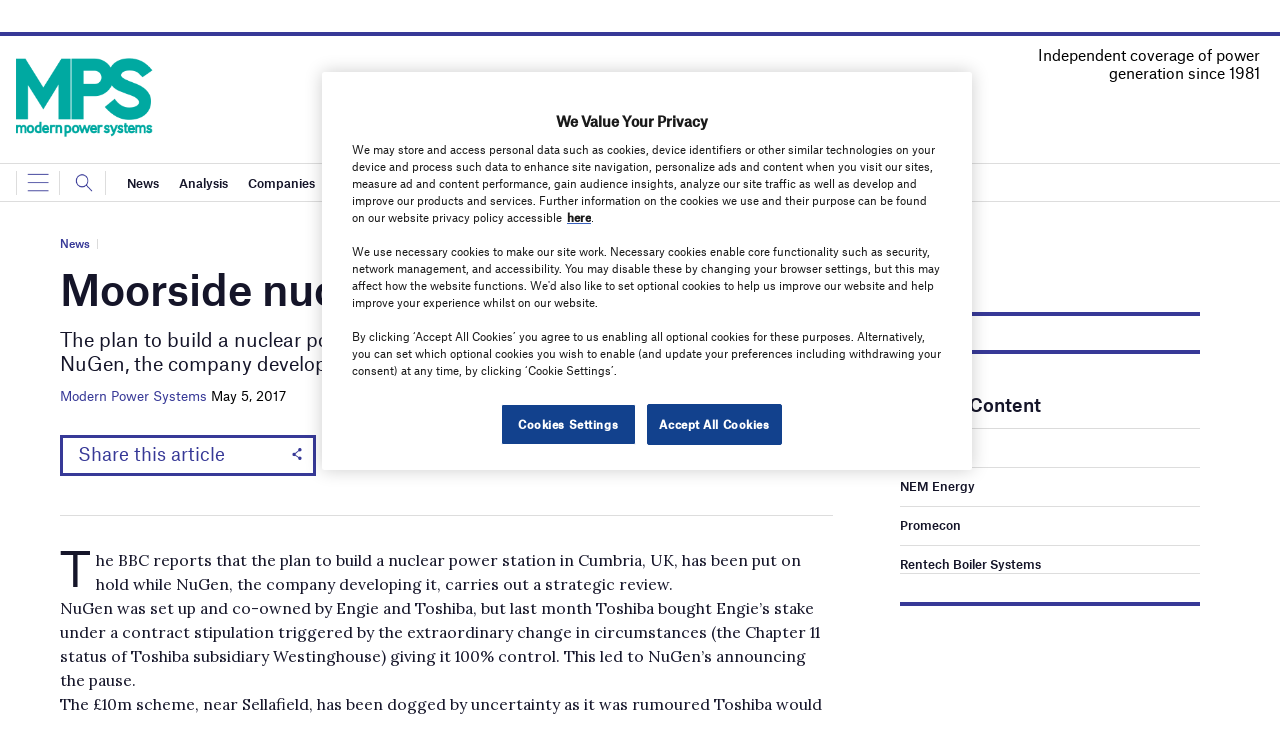

--- FILE ---
content_type: text/html; charset=utf-8
request_url: https://www.google.com/recaptcha/api2/anchor?ar=1&k=6LcjyIcUAAAAAHxgr_9sxzhGCxAjuNmo9c0RzZos&co=aHR0cHM6Ly93d3cubW9kZXJucG93ZXJzeXN0ZW1zLmNvbTo0NDM.&hl=en&v=PoyoqOPhxBO7pBk68S4YbpHZ&size=normal&anchor-ms=20000&execute-ms=30000&cb=ewr36poyc5n8
body_size: 49651
content:
<!DOCTYPE HTML><html dir="ltr" lang="en"><head><meta http-equiv="Content-Type" content="text/html; charset=UTF-8">
<meta http-equiv="X-UA-Compatible" content="IE=edge">
<title>reCAPTCHA</title>
<style type="text/css">
/* cyrillic-ext */
@font-face {
  font-family: 'Roboto';
  font-style: normal;
  font-weight: 400;
  font-stretch: 100%;
  src: url(//fonts.gstatic.com/s/roboto/v48/KFO7CnqEu92Fr1ME7kSn66aGLdTylUAMa3GUBHMdazTgWw.woff2) format('woff2');
  unicode-range: U+0460-052F, U+1C80-1C8A, U+20B4, U+2DE0-2DFF, U+A640-A69F, U+FE2E-FE2F;
}
/* cyrillic */
@font-face {
  font-family: 'Roboto';
  font-style: normal;
  font-weight: 400;
  font-stretch: 100%;
  src: url(//fonts.gstatic.com/s/roboto/v48/KFO7CnqEu92Fr1ME7kSn66aGLdTylUAMa3iUBHMdazTgWw.woff2) format('woff2');
  unicode-range: U+0301, U+0400-045F, U+0490-0491, U+04B0-04B1, U+2116;
}
/* greek-ext */
@font-face {
  font-family: 'Roboto';
  font-style: normal;
  font-weight: 400;
  font-stretch: 100%;
  src: url(//fonts.gstatic.com/s/roboto/v48/KFO7CnqEu92Fr1ME7kSn66aGLdTylUAMa3CUBHMdazTgWw.woff2) format('woff2');
  unicode-range: U+1F00-1FFF;
}
/* greek */
@font-face {
  font-family: 'Roboto';
  font-style: normal;
  font-weight: 400;
  font-stretch: 100%;
  src: url(//fonts.gstatic.com/s/roboto/v48/KFO7CnqEu92Fr1ME7kSn66aGLdTylUAMa3-UBHMdazTgWw.woff2) format('woff2');
  unicode-range: U+0370-0377, U+037A-037F, U+0384-038A, U+038C, U+038E-03A1, U+03A3-03FF;
}
/* math */
@font-face {
  font-family: 'Roboto';
  font-style: normal;
  font-weight: 400;
  font-stretch: 100%;
  src: url(//fonts.gstatic.com/s/roboto/v48/KFO7CnqEu92Fr1ME7kSn66aGLdTylUAMawCUBHMdazTgWw.woff2) format('woff2');
  unicode-range: U+0302-0303, U+0305, U+0307-0308, U+0310, U+0312, U+0315, U+031A, U+0326-0327, U+032C, U+032F-0330, U+0332-0333, U+0338, U+033A, U+0346, U+034D, U+0391-03A1, U+03A3-03A9, U+03B1-03C9, U+03D1, U+03D5-03D6, U+03F0-03F1, U+03F4-03F5, U+2016-2017, U+2034-2038, U+203C, U+2040, U+2043, U+2047, U+2050, U+2057, U+205F, U+2070-2071, U+2074-208E, U+2090-209C, U+20D0-20DC, U+20E1, U+20E5-20EF, U+2100-2112, U+2114-2115, U+2117-2121, U+2123-214F, U+2190, U+2192, U+2194-21AE, U+21B0-21E5, U+21F1-21F2, U+21F4-2211, U+2213-2214, U+2216-22FF, U+2308-230B, U+2310, U+2319, U+231C-2321, U+2336-237A, U+237C, U+2395, U+239B-23B7, U+23D0, U+23DC-23E1, U+2474-2475, U+25AF, U+25B3, U+25B7, U+25BD, U+25C1, U+25CA, U+25CC, U+25FB, U+266D-266F, U+27C0-27FF, U+2900-2AFF, U+2B0E-2B11, U+2B30-2B4C, U+2BFE, U+3030, U+FF5B, U+FF5D, U+1D400-1D7FF, U+1EE00-1EEFF;
}
/* symbols */
@font-face {
  font-family: 'Roboto';
  font-style: normal;
  font-weight: 400;
  font-stretch: 100%;
  src: url(//fonts.gstatic.com/s/roboto/v48/KFO7CnqEu92Fr1ME7kSn66aGLdTylUAMaxKUBHMdazTgWw.woff2) format('woff2');
  unicode-range: U+0001-000C, U+000E-001F, U+007F-009F, U+20DD-20E0, U+20E2-20E4, U+2150-218F, U+2190, U+2192, U+2194-2199, U+21AF, U+21E6-21F0, U+21F3, U+2218-2219, U+2299, U+22C4-22C6, U+2300-243F, U+2440-244A, U+2460-24FF, U+25A0-27BF, U+2800-28FF, U+2921-2922, U+2981, U+29BF, U+29EB, U+2B00-2BFF, U+4DC0-4DFF, U+FFF9-FFFB, U+10140-1018E, U+10190-1019C, U+101A0, U+101D0-101FD, U+102E0-102FB, U+10E60-10E7E, U+1D2C0-1D2D3, U+1D2E0-1D37F, U+1F000-1F0FF, U+1F100-1F1AD, U+1F1E6-1F1FF, U+1F30D-1F30F, U+1F315, U+1F31C, U+1F31E, U+1F320-1F32C, U+1F336, U+1F378, U+1F37D, U+1F382, U+1F393-1F39F, U+1F3A7-1F3A8, U+1F3AC-1F3AF, U+1F3C2, U+1F3C4-1F3C6, U+1F3CA-1F3CE, U+1F3D4-1F3E0, U+1F3ED, U+1F3F1-1F3F3, U+1F3F5-1F3F7, U+1F408, U+1F415, U+1F41F, U+1F426, U+1F43F, U+1F441-1F442, U+1F444, U+1F446-1F449, U+1F44C-1F44E, U+1F453, U+1F46A, U+1F47D, U+1F4A3, U+1F4B0, U+1F4B3, U+1F4B9, U+1F4BB, U+1F4BF, U+1F4C8-1F4CB, U+1F4D6, U+1F4DA, U+1F4DF, U+1F4E3-1F4E6, U+1F4EA-1F4ED, U+1F4F7, U+1F4F9-1F4FB, U+1F4FD-1F4FE, U+1F503, U+1F507-1F50B, U+1F50D, U+1F512-1F513, U+1F53E-1F54A, U+1F54F-1F5FA, U+1F610, U+1F650-1F67F, U+1F687, U+1F68D, U+1F691, U+1F694, U+1F698, U+1F6AD, U+1F6B2, U+1F6B9-1F6BA, U+1F6BC, U+1F6C6-1F6CF, U+1F6D3-1F6D7, U+1F6E0-1F6EA, U+1F6F0-1F6F3, U+1F6F7-1F6FC, U+1F700-1F7FF, U+1F800-1F80B, U+1F810-1F847, U+1F850-1F859, U+1F860-1F887, U+1F890-1F8AD, U+1F8B0-1F8BB, U+1F8C0-1F8C1, U+1F900-1F90B, U+1F93B, U+1F946, U+1F984, U+1F996, U+1F9E9, U+1FA00-1FA6F, U+1FA70-1FA7C, U+1FA80-1FA89, U+1FA8F-1FAC6, U+1FACE-1FADC, U+1FADF-1FAE9, U+1FAF0-1FAF8, U+1FB00-1FBFF;
}
/* vietnamese */
@font-face {
  font-family: 'Roboto';
  font-style: normal;
  font-weight: 400;
  font-stretch: 100%;
  src: url(//fonts.gstatic.com/s/roboto/v48/KFO7CnqEu92Fr1ME7kSn66aGLdTylUAMa3OUBHMdazTgWw.woff2) format('woff2');
  unicode-range: U+0102-0103, U+0110-0111, U+0128-0129, U+0168-0169, U+01A0-01A1, U+01AF-01B0, U+0300-0301, U+0303-0304, U+0308-0309, U+0323, U+0329, U+1EA0-1EF9, U+20AB;
}
/* latin-ext */
@font-face {
  font-family: 'Roboto';
  font-style: normal;
  font-weight: 400;
  font-stretch: 100%;
  src: url(//fonts.gstatic.com/s/roboto/v48/KFO7CnqEu92Fr1ME7kSn66aGLdTylUAMa3KUBHMdazTgWw.woff2) format('woff2');
  unicode-range: U+0100-02BA, U+02BD-02C5, U+02C7-02CC, U+02CE-02D7, U+02DD-02FF, U+0304, U+0308, U+0329, U+1D00-1DBF, U+1E00-1E9F, U+1EF2-1EFF, U+2020, U+20A0-20AB, U+20AD-20C0, U+2113, U+2C60-2C7F, U+A720-A7FF;
}
/* latin */
@font-face {
  font-family: 'Roboto';
  font-style: normal;
  font-weight: 400;
  font-stretch: 100%;
  src: url(//fonts.gstatic.com/s/roboto/v48/KFO7CnqEu92Fr1ME7kSn66aGLdTylUAMa3yUBHMdazQ.woff2) format('woff2');
  unicode-range: U+0000-00FF, U+0131, U+0152-0153, U+02BB-02BC, U+02C6, U+02DA, U+02DC, U+0304, U+0308, U+0329, U+2000-206F, U+20AC, U+2122, U+2191, U+2193, U+2212, U+2215, U+FEFF, U+FFFD;
}
/* cyrillic-ext */
@font-face {
  font-family: 'Roboto';
  font-style: normal;
  font-weight: 500;
  font-stretch: 100%;
  src: url(//fonts.gstatic.com/s/roboto/v48/KFO7CnqEu92Fr1ME7kSn66aGLdTylUAMa3GUBHMdazTgWw.woff2) format('woff2');
  unicode-range: U+0460-052F, U+1C80-1C8A, U+20B4, U+2DE0-2DFF, U+A640-A69F, U+FE2E-FE2F;
}
/* cyrillic */
@font-face {
  font-family: 'Roboto';
  font-style: normal;
  font-weight: 500;
  font-stretch: 100%;
  src: url(//fonts.gstatic.com/s/roboto/v48/KFO7CnqEu92Fr1ME7kSn66aGLdTylUAMa3iUBHMdazTgWw.woff2) format('woff2');
  unicode-range: U+0301, U+0400-045F, U+0490-0491, U+04B0-04B1, U+2116;
}
/* greek-ext */
@font-face {
  font-family: 'Roboto';
  font-style: normal;
  font-weight: 500;
  font-stretch: 100%;
  src: url(//fonts.gstatic.com/s/roboto/v48/KFO7CnqEu92Fr1ME7kSn66aGLdTylUAMa3CUBHMdazTgWw.woff2) format('woff2');
  unicode-range: U+1F00-1FFF;
}
/* greek */
@font-face {
  font-family: 'Roboto';
  font-style: normal;
  font-weight: 500;
  font-stretch: 100%;
  src: url(//fonts.gstatic.com/s/roboto/v48/KFO7CnqEu92Fr1ME7kSn66aGLdTylUAMa3-UBHMdazTgWw.woff2) format('woff2');
  unicode-range: U+0370-0377, U+037A-037F, U+0384-038A, U+038C, U+038E-03A1, U+03A3-03FF;
}
/* math */
@font-face {
  font-family: 'Roboto';
  font-style: normal;
  font-weight: 500;
  font-stretch: 100%;
  src: url(//fonts.gstatic.com/s/roboto/v48/KFO7CnqEu92Fr1ME7kSn66aGLdTylUAMawCUBHMdazTgWw.woff2) format('woff2');
  unicode-range: U+0302-0303, U+0305, U+0307-0308, U+0310, U+0312, U+0315, U+031A, U+0326-0327, U+032C, U+032F-0330, U+0332-0333, U+0338, U+033A, U+0346, U+034D, U+0391-03A1, U+03A3-03A9, U+03B1-03C9, U+03D1, U+03D5-03D6, U+03F0-03F1, U+03F4-03F5, U+2016-2017, U+2034-2038, U+203C, U+2040, U+2043, U+2047, U+2050, U+2057, U+205F, U+2070-2071, U+2074-208E, U+2090-209C, U+20D0-20DC, U+20E1, U+20E5-20EF, U+2100-2112, U+2114-2115, U+2117-2121, U+2123-214F, U+2190, U+2192, U+2194-21AE, U+21B0-21E5, U+21F1-21F2, U+21F4-2211, U+2213-2214, U+2216-22FF, U+2308-230B, U+2310, U+2319, U+231C-2321, U+2336-237A, U+237C, U+2395, U+239B-23B7, U+23D0, U+23DC-23E1, U+2474-2475, U+25AF, U+25B3, U+25B7, U+25BD, U+25C1, U+25CA, U+25CC, U+25FB, U+266D-266F, U+27C0-27FF, U+2900-2AFF, U+2B0E-2B11, U+2B30-2B4C, U+2BFE, U+3030, U+FF5B, U+FF5D, U+1D400-1D7FF, U+1EE00-1EEFF;
}
/* symbols */
@font-face {
  font-family: 'Roboto';
  font-style: normal;
  font-weight: 500;
  font-stretch: 100%;
  src: url(//fonts.gstatic.com/s/roboto/v48/KFO7CnqEu92Fr1ME7kSn66aGLdTylUAMaxKUBHMdazTgWw.woff2) format('woff2');
  unicode-range: U+0001-000C, U+000E-001F, U+007F-009F, U+20DD-20E0, U+20E2-20E4, U+2150-218F, U+2190, U+2192, U+2194-2199, U+21AF, U+21E6-21F0, U+21F3, U+2218-2219, U+2299, U+22C4-22C6, U+2300-243F, U+2440-244A, U+2460-24FF, U+25A0-27BF, U+2800-28FF, U+2921-2922, U+2981, U+29BF, U+29EB, U+2B00-2BFF, U+4DC0-4DFF, U+FFF9-FFFB, U+10140-1018E, U+10190-1019C, U+101A0, U+101D0-101FD, U+102E0-102FB, U+10E60-10E7E, U+1D2C0-1D2D3, U+1D2E0-1D37F, U+1F000-1F0FF, U+1F100-1F1AD, U+1F1E6-1F1FF, U+1F30D-1F30F, U+1F315, U+1F31C, U+1F31E, U+1F320-1F32C, U+1F336, U+1F378, U+1F37D, U+1F382, U+1F393-1F39F, U+1F3A7-1F3A8, U+1F3AC-1F3AF, U+1F3C2, U+1F3C4-1F3C6, U+1F3CA-1F3CE, U+1F3D4-1F3E0, U+1F3ED, U+1F3F1-1F3F3, U+1F3F5-1F3F7, U+1F408, U+1F415, U+1F41F, U+1F426, U+1F43F, U+1F441-1F442, U+1F444, U+1F446-1F449, U+1F44C-1F44E, U+1F453, U+1F46A, U+1F47D, U+1F4A3, U+1F4B0, U+1F4B3, U+1F4B9, U+1F4BB, U+1F4BF, U+1F4C8-1F4CB, U+1F4D6, U+1F4DA, U+1F4DF, U+1F4E3-1F4E6, U+1F4EA-1F4ED, U+1F4F7, U+1F4F9-1F4FB, U+1F4FD-1F4FE, U+1F503, U+1F507-1F50B, U+1F50D, U+1F512-1F513, U+1F53E-1F54A, U+1F54F-1F5FA, U+1F610, U+1F650-1F67F, U+1F687, U+1F68D, U+1F691, U+1F694, U+1F698, U+1F6AD, U+1F6B2, U+1F6B9-1F6BA, U+1F6BC, U+1F6C6-1F6CF, U+1F6D3-1F6D7, U+1F6E0-1F6EA, U+1F6F0-1F6F3, U+1F6F7-1F6FC, U+1F700-1F7FF, U+1F800-1F80B, U+1F810-1F847, U+1F850-1F859, U+1F860-1F887, U+1F890-1F8AD, U+1F8B0-1F8BB, U+1F8C0-1F8C1, U+1F900-1F90B, U+1F93B, U+1F946, U+1F984, U+1F996, U+1F9E9, U+1FA00-1FA6F, U+1FA70-1FA7C, U+1FA80-1FA89, U+1FA8F-1FAC6, U+1FACE-1FADC, U+1FADF-1FAE9, U+1FAF0-1FAF8, U+1FB00-1FBFF;
}
/* vietnamese */
@font-face {
  font-family: 'Roboto';
  font-style: normal;
  font-weight: 500;
  font-stretch: 100%;
  src: url(//fonts.gstatic.com/s/roboto/v48/KFO7CnqEu92Fr1ME7kSn66aGLdTylUAMa3OUBHMdazTgWw.woff2) format('woff2');
  unicode-range: U+0102-0103, U+0110-0111, U+0128-0129, U+0168-0169, U+01A0-01A1, U+01AF-01B0, U+0300-0301, U+0303-0304, U+0308-0309, U+0323, U+0329, U+1EA0-1EF9, U+20AB;
}
/* latin-ext */
@font-face {
  font-family: 'Roboto';
  font-style: normal;
  font-weight: 500;
  font-stretch: 100%;
  src: url(//fonts.gstatic.com/s/roboto/v48/KFO7CnqEu92Fr1ME7kSn66aGLdTylUAMa3KUBHMdazTgWw.woff2) format('woff2');
  unicode-range: U+0100-02BA, U+02BD-02C5, U+02C7-02CC, U+02CE-02D7, U+02DD-02FF, U+0304, U+0308, U+0329, U+1D00-1DBF, U+1E00-1E9F, U+1EF2-1EFF, U+2020, U+20A0-20AB, U+20AD-20C0, U+2113, U+2C60-2C7F, U+A720-A7FF;
}
/* latin */
@font-face {
  font-family: 'Roboto';
  font-style: normal;
  font-weight: 500;
  font-stretch: 100%;
  src: url(//fonts.gstatic.com/s/roboto/v48/KFO7CnqEu92Fr1ME7kSn66aGLdTylUAMa3yUBHMdazQ.woff2) format('woff2');
  unicode-range: U+0000-00FF, U+0131, U+0152-0153, U+02BB-02BC, U+02C6, U+02DA, U+02DC, U+0304, U+0308, U+0329, U+2000-206F, U+20AC, U+2122, U+2191, U+2193, U+2212, U+2215, U+FEFF, U+FFFD;
}
/* cyrillic-ext */
@font-face {
  font-family: 'Roboto';
  font-style: normal;
  font-weight: 900;
  font-stretch: 100%;
  src: url(//fonts.gstatic.com/s/roboto/v48/KFO7CnqEu92Fr1ME7kSn66aGLdTylUAMa3GUBHMdazTgWw.woff2) format('woff2');
  unicode-range: U+0460-052F, U+1C80-1C8A, U+20B4, U+2DE0-2DFF, U+A640-A69F, U+FE2E-FE2F;
}
/* cyrillic */
@font-face {
  font-family: 'Roboto';
  font-style: normal;
  font-weight: 900;
  font-stretch: 100%;
  src: url(//fonts.gstatic.com/s/roboto/v48/KFO7CnqEu92Fr1ME7kSn66aGLdTylUAMa3iUBHMdazTgWw.woff2) format('woff2');
  unicode-range: U+0301, U+0400-045F, U+0490-0491, U+04B0-04B1, U+2116;
}
/* greek-ext */
@font-face {
  font-family: 'Roboto';
  font-style: normal;
  font-weight: 900;
  font-stretch: 100%;
  src: url(//fonts.gstatic.com/s/roboto/v48/KFO7CnqEu92Fr1ME7kSn66aGLdTylUAMa3CUBHMdazTgWw.woff2) format('woff2');
  unicode-range: U+1F00-1FFF;
}
/* greek */
@font-face {
  font-family: 'Roboto';
  font-style: normal;
  font-weight: 900;
  font-stretch: 100%;
  src: url(//fonts.gstatic.com/s/roboto/v48/KFO7CnqEu92Fr1ME7kSn66aGLdTylUAMa3-UBHMdazTgWw.woff2) format('woff2');
  unicode-range: U+0370-0377, U+037A-037F, U+0384-038A, U+038C, U+038E-03A1, U+03A3-03FF;
}
/* math */
@font-face {
  font-family: 'Roboto';
  font-style: normal;
  font-weight: 900;
  font-stretch: 100%;
  src: url(//fonts.gstatic.com/s/roboto/v48/KFO7CnqEu92Fr1ME7kSn66aGLdTylUAMawCUBHMdazTgWw.woff2) format('woff2');
  unicode-range: U+0302-0303, U+0305, U+0307-0308, U+0310, U+0312, U+0315, U+031A, U+0326-0327, U+032C, U+032F-0330, U+0332-0333, U+0338, U+033A, U+0346, U+034D, U+0391-03A1, U+03A3-03A9, U+03B1-03C9, U+03D1, U+03D5-03D6, U+03F0-03F1, U+03F4-03F5, U+2016-2017, U+2034-2038, U+203C, U+2040, U+2043, U+2047, U+2050, U+2057, U+205F, U+2070-2071, U+2074-208E, U+2090-209C, U+20D0-20DC, U+20E1, U+20E5-20EF, U+2100-2112, U+2114-2115, U+2117-2121, U+2123-214F, U+2190, U+2192, U+2194-21AE, U+21B0-21E5, U+21F1-21F2, U+21F4-2211, U+2213-2214, U+2216-22FF, U+2308-230B, U+2310, U+2319, U+231C-2321, U+2336-237A, U+237C, U+2395, U+239B-23B7, U+23D0, U+23DC-23E1, U+2474-2475, U+25AF, U+25B3, U+25B7, U+25BD, U+25C1, U+25CA, U+25CC, U+25FB, U+266D-266F, U+27C0-27FF, U+2900-2AFF, U+2B0E-2B11, U+2B30-2B4C, U+2BFE, U+3030, U+FF5B, U+FF5D, U+1D400-1D7FF, U+1EE00-1EEFF;
}
/* symbols */
@font-face {
  font-family: 'Roboto';
  font-style: normal;
  font-weight: 900;
  font-stretch: 100%;
  src: url(//fonts.gstatic.com/s/roboto/v48/KFO7CnqEu92Fr1ME7kSn66aGLdTylUAMaxKUBHMdazTgWw.woff2) format('woff2');
  unicode-range: U+0001-000C, U+000E-001F, U+007F-009F, U+20DD-20E0, U+20E2-20E4, U+2150-218F, U+2190, U+2192, U+2194-2199, U+21AF, U+21E6-21F0, U+21F3, U+2218-2219, U+2299, U+22C4-22C6, U+2300-243F, U+2440-244A, U+2460-24FF, U+25A0-27BF, U+2800-28FF, U+2921-2922, U+2981, U+29BF, U+29EB, U+2B00-2BFF, U+4DC0-4DFF, U+FFF9-FFFB, U+10140-1018E, U+10190-1019C, U+101A0, U+101D0-101FD, U+102E0-102FB, U+10E60-10E7E, U+1D2C0-1D2D3, U+1D2E0-1D37F, U+1F000-1F0FF, U+1F100-1F1AD, U+1F1E6-1F1FF, U+1F30D-1F30F, U+1F315, U+1F31C, U+1F31E, U+1F320-1F32C, U+1F336, U+1F378, U+1F37D, U+1F382, U+1F393-1F39F, U+1F3A7-1F3A8, U+1F3AC-1F3AF, U+1F3C2, U+1F3C4-1F3C6, U+1F3CA-1F3CE, U+1F3D4-1F3E0, U+1F3ED, U+1F3F1-1F3F3, U+1F3F5-1F3F7, U+1F408, U+1F415, U+1F41F, U+1F426, U+1F43F, U+1F441-1F442, U+1F444, U+1F446-1F449, U+1F44C-1F44E, U+1F453, U+1F46A, U+1F47D, U+1F4A3, U+1F4B0, U+1F4B3, U+1F4B9, U+1F4BB, U+1F4BF, U+1F4C8-1F4CB, U+1F4D6, U+1F4DA, U+1F4DF, U+1F4E3-1F4E6, U+1F4EA-1F4ED, U+1F4F7, U+1F4F9-1F4FB, U+1F4FD-1F4FE, U+1F503, U+1F507-1F50B, U+1F50D, U+1F512-1F513, U+1F53E-1F54A, U+1F54F-1F5FA, U+1F610, U+1F650-1F67F, U+1F687, U+1F68D, U+1F691, U+1F694, U+1F698, U+1F6AD, U+1F6B2, U+1F6B9-1F6BA, U+1F6BC, U+1F6C6-1F6CF, U+1F6D3-1F6D7, U+1F6E0-1F6EA, U+1F6F0-1F6F3, U+1F6F7-1F6FC, U+1F700-1F7FF, U+1F800-1F80B, U+1F810-1F847, U+1F850-1F859, U+1F860-1F887, U+1F890-1F8AD, U+1F8B0-1F8BB, U+1F8C0-1F8C1, U+1F900-1F90B, U+1F93B, U+1F946, U+1F984, U+1F996, U+1F9E9, U+1FA00-1FA6F, U+1FA70-1FA7C, U+1FA80-1FA89, U+1FA8F-1FAC6, U+1FACE-1FADC, U+1FADF-1FAE9, U+1FAF0-1FAF8, U+1FB00-1FBFF;
}
/* vietnamese */
@font-face {
  font-family: 'Roboto';
  font-style: normal;
  font-weight: 900;
  font-stretch: 100%;
  src: url(//fonts.gstatic.com/s/roboto/v48/KFO7CnqEu92Fr1ME7kSn66aGLdTylUAMa3OUBHMdazTgWw.woff2) format('woff2');
  unicode-range: U+0102-0103, U+0110-0111, U+0128-0129, U+0168-0169, U+01A0-01A1, U+01AF-01B0, U+0300-0301, U+0303-0304, U+0308-0309, U+0323, U+0329, U+1EA0-1EF9, U+20AB;
}
/* latin-ext */
@font-face {
  font-family: 'Roboto';
  font-style: normal;
  font-weight: 900;
  font-stretch: 100%;
  src: url(//fonts.gstatic.com/s/roboto/v48/KFO7CnqEu92Fr1ME7kSn66aGLdTylUAMa3KUBHMdazTgWw.woff2) format('woff2');
  unicode-range: U+0100-02BA, U+02BD-02C5, U+02C7-02CC, U+02CE-02D7, U+02DD-02FF, U+0304, U+0308, U+0329, U+1D00-1DBF, U+1E00-1E9F, U+1EF2-1EFF, U+2020, U+20A0-20AB, U+20AD-20C0, U+2113, U+2C60-2C7F, U+A720-A7FF;
}
/* latin */
@font-face {
  font-family: 'Roboto';
  font-style: normal;
  font-weight: 900;
  font-stretch: 100%;
  src: url(//fonts.gstatic.com/s/roboto/v48/KFO7CnqEu92Fr1ME7kSn66aGLdTylUAMa3yUBHMdazQ.woff2) format('woff2');
  unicode-range: U+0000-00FF, U+0131, U+0152-0153, U+02BB-02BC, U+02C6, U+02DA, U+02DC, U+0304, U+0308, U+0329, U+2000-206F, U+20AC, U+2122, U+2191, U+2193, U+2212, U+2215, U+FEFF, U+FFFD;
}

</style>
<link rel="stylesheet" type="text/css" href="https://www.gstatic.com/recaptcha/releases/PoyoqOPhxBO7pBk68S4YbpHZ/styles__ltr.css">
<script nonce="sWFAAjKoLOs08NSwa8NgUQ" type="text/javascript">window['__recaptcha_api'] = 'https://www.google.com/recaptcha/api2/';</script>
<script type="text/javascript" src="https://www.gstatic.com/recaptcha/releases/PoyoqOPhxBO7pBk68S4YbpHZ/recaptcha__en.js" nonce="sWFAAjKoLOs08NSwa8NgUQ">
      
    </script></head>
<body><div id="rc-anchor-alert" class="rc-anchor-alert"></div>
<input type="hidden" id="recaptcha-token" value="[base64]">
<script type="text/javascript" nonce="sWFAAjKoLOs08NSwa8NgUQ">
      recaptcha.anchor.Main.init("[\x22ainput\x22,[\x22bgdata\x22,\x22\x22,\[base64]/[base64]/MjU1Ong/[base64]/[base64]/[base64]/[base64]/[base64]/[base64]/[base64]/[base64]/[base64]/[base64]/[base64]/[base64]/[base64]/[base64]/[base64]\\u003d\x22,\[base64]\\u003d\x22,\x22A8KZw77CvcKsNnAXS1NzOsOHU23Dk8OTKn7Ck04pRMKIwozDtsOFw65De8K4A8KUwpsOw7wBTzTCqsOlw6rCnMK8eQodw7oWw7TChcKUU8K0JcOlZcK/[base64]/wp/CuBTDpD7CqMOCeUN0wrQNwpZLZ8KsegHCiMOOw77CoRHCp0pxw4nDjknDuA7CgRV/wrHDr8Oowpo8w6kFXMKiKGrChMK6AMOhwrXDkwkQwonDisKBAQ4MRMOhAEwNQMOkT3XDl8Ksw7HDrGtwJQoOw7zCusOZw4RMwpnDnlrCnih/w7zChjNQwrgsdiUlY1XCk8K/w7HClcKuw7IAJjHCpx5qwolhKsKLc8K1wq7CkBQFeQDCi27DiF0Jw6k5w4nDqCtISHtREMKKw4pMw71owrIYw4vDhyDCrTbChsKKwq/DvBI/ZsKwwqvDjxkZRsO7w47DlMKtw6vDol7Cq1NUacOPFcKnHMKxw4fDn8KiJRl4woLCpsO/[base64]/[base64]/CgyPDhhR6DMK0HsKdw53DgMKWw6jDjMKIYsKhw4HCnFnDoTfDujRFwqB4wpRVwqJAFcK8w6fDqMOjKsKawpzCoA/[base64]/[base64]/wqzCgxXCkcOsI8OuVS/CkcK5IcK/w7I7AwhFFUx1WMKQRn3Ct8OCbMO2w6XCqMO5McOYw7ROw4zCgsKbw6UJw5cnH8KuLSBVw55eTsOLw4BPwro9wp3DrcKkwr/[base64]/Cj0Z0CsKYJsKtWsOPHMO2QMOzw6cXL11mGxfCgcOISh/DksK+woTDmz3CjcOAw6FWeS/Dh0bCgHtDwqQffMKnY8O6wpN1eXQzdMKUwqdCKsKYZT3DqgPDnDcNIwgkRcKUwqlaecKbwoZlwp5Dw4DCgl9dwoFXdT3DgcODYcO4OizDhw5VDEDDnX3CpsOJdcOvHRMmciTDlcOLwoPDiyHCsQUdwo/ClRrCuMK4w4PDnsOeG8O8w4fDt8KqVwcCP8K2woPDpk1uw5DDk0LDqcOhcF/[base64]/DsChSwpLCosOBCsOjXsOdQR/[base64]/CpMOpw75hw6zDkgTDrCQGCQFke0/[base64]/[base64]/DoyIyAWjDpjwgZCRHdcKNbzTDl8O5wojDvsKBwo5awoc6wqvDthLDm0FdN8KsHixvRCvCr8KgEhnCu8KKwoPCpj4EKV/CqcOqwrtmIMOYwrs9wrZ2esK2TgkoOMOwwq5wSn9+wpFvRsOFwpAAwo1QJsO0ZTTDlsOYw6Uew6jCqcOLCMK0wrlJSMKVaFnDoFvCmkbCn3hgw40FbChRIkLCggI3LMO+wp9Ew5HDpsO3wp3ConwZBsO+QMOheXhRCsOow5sHwq/CqREOwrEywpYbwqLCgll1IREyM8KywoTDkxrCkcKdwrbCoCHCr2HDph4Ewq3DrxJEw7nDrDQBYcOfMmIECsK9f8KkJD7CrMKfGMOCw4nDj8KcHE1WwoRgMCROw5JLwrrCpMOPw5PDhw/Dr8K0w410b8OGCW/[base64]/[base64]/CocK1DsOkL19/MiU/[base64]/DgsKTwr1HIEclacO6w7dawpgUbChVesOCw6sZZwtkZQzCm3PDjQcew5vChETDvcO0KXtZbcK4wqfDsw3CkCgAKTbDocOiw4oWwpcEK8KiwobDj8KfwqnCuMO1wojCtMO+E8KEw4nCsxvCjsKxwqwXRsKgD0NUwoHDicKuw7PCul/DmUVywqbDsX8Yw5B8w4jCpcOaDgnCnsOlw5x5wpfCmTUqXAnCp0XDscOww7PCrcKeS8Kvw5g0R8Oaw6TDksKvQj/CmQ7CkWhZwoXDvzXCusK9DApCJmHCgMO/WsKyUC3CsALCoMOnwrIhwoXCl1DDi3RUwrLDqGPComvDi8OvTcOMwpXDhF9Le3fDgDQGC8OLSMOyeWE7O3nDtGcNTnvDkAoow6Qtwq/Ck8OzNMOAwoLCucO1wqzCkEBNLMKufknCp148w5/CtsKJcWcdR8Kgwr4bw4RwCQnDosOjU8KLZWvCjWbCo8K3w7dVE1wHTHtHwoRWwoBUw4LDi8KJwp7DiQDCsRAOb8K6w4h5ChTClMK1wqoTenZcw6ULL8O+ViTDqDQqw7DCrC7Chmk/[base64]/DgcKKw6YjWcO1woJEO8OBw55JYsKIw4NJccK1fjIUwpF0w5/CucKuwqXCm8KSfcKdwpzDh39Xw7XChVrCtsKQZ8KTNMObwrc5UsK/IsKkw5Qxa8OQwqHCqsKXGm99w5RYJMKVwrxPw5cnwqvDqzXDgnvCr8KfwqzCp8KWwpTCmzvCosKWw7nCksOQaMOjQGsCIREzNFvClV0mw7nCuFnCqMOSfDYMa8KoWyXDpD/CuWrDr8OXFMKYdRXDoMK+OAzCosO+fcKPZEfCsnjCvgLDriBDc8Klw7dKw43CsMKMw67CunvCq0ZoMQ59D3RGf8OzHjhVwpXDr8KIIz5AJ8OHLSdNwqzDlsOEwrZJwpXCvU/CrSnDhsK6Nm/Cl3Z8LTFIEVgpw79Uw5LCt3TDusOAwpnCnXwxworCi0crw5DCnCggOxrCi2DDscK4w7gnw4bCvsOLw5LDjMKyw6dZbysrIMKjf1gvw4vCkMOmPsOWOMOwA8K3wqnChw8jZ8OORcOxw7tiw5/ChxXDoyfDksKbw67CjENBH8KmMVtYCF/CucO9w71Vw6TDj8O0fWTCs1BACsOww6FPw4QQwqhmw5DDpMKhc1jCu8Kew6nDrWfCr8O6XMK3wrwzw77DiHTDrsKMMcKbRWZ+NsKbwpTDiF8XYsKjZMOIw7tDR8O0eTcbLMOsAsOjw4nDgBdBNVkswrPDgcKbQXbCqcKGw5/DmR7Cm1TDrATCvDgZw5rCrsKUw53CsCEQDTBIwrxyO8KGwqQ1w67DnCDDtlTDq21EVATClcKvw4/[base64]/[base64]/VFVbw4VyJ1fCo8OOZR7Dtw5Nw7bCiMOdw7Uow7/DusKCSMKmYgPDrFHCo8KXw63DrDg0wrrDusO3wrnDjTB8wotXw4gqWsK1ZcKgwprDtW5Iw5Q4wrDDqiwtwqvDk8KEQi3DoMOTAcO4BR42MlvCi3Vvwr/[base64]/DuH/CscKQI8KeK8KdbcKAw5vCiMO0w4QAw5PDr2Iow7PDgDPCn2lpw4lOcsOIIgnDncO7w4XDpsKsbsKHWMONHGk1wrV+wp4KUMKSw73DtDbDuQhvGMKoDMKFwqTCjcKow5/ChsOhwqDCsMKZVMO3PQ4yBMKwMzbDqMOIw65RfD4IP0jDhMKzw5/[base64]/DvhQSwqnDksOvEwYWwqPCsTlRa1JQw5jClhIsE2jCpC3Cn2PChcOPwqnDjXLDqHPDicKpP1dWwpvCocKfwo3DhMOCCsKZw7E9YQ/[base64]/DqcKXw4DCvMOuN3oVwosFw6DDr8K0wpkiTsOhLFDDqcO/[base64]/Doy8PQ8OyJEDCqiXDs8Kaw7QQORZuw6A/IsORcsKfG0YrMz/CtCbCgMKIJMOsLcObeGzCkMK6QcOtagTCtyPCh8KzbcKCw6fDiwcuFT4Xwo/CjMKBw6bDiMKVw73Ch8KZPBZKwrTCuWfDicKww6k0W1jDvsOrVgE4wpPDpMKYwpsBw6/Clm4Yw5Mmw7RyU0XClzVZwqvDisKvOMKlw4scAw12JRTDvMKENwzCrsKsBk5sw6fCq0RrwpbCmcOIcsKIw6zDr8O5D2FzCsK0wrobXsKWc0kWZMOaw7DDl8OSw47Cm8KmKcK/wr8oG8Oiwo7ClBTDsMOBb3HCgSYzwqQ6wp/CiMOhwq5SWGbDr8KGC09ABllLwqTDqHVpw6PCgcKPfsOrNVwqwpM6McOiw67Dj8ODwpnCn8OLfV51OiRhJVkew6XCq3dNXMO0wrQYwoNtGMK3CMKjFMK2w6HDvMKGA8Opwr/Cn8Kww70dw4kCwrcUQ8OwPRhxwpDCk8OQwrzCvsOVwoPDoFTCuX3DtMOMwqJgwrbCj8KfQMKIwq1VcMObw5HCkhNlAMKPwoIGw60EwoXDl8KhwrpGP8KwT8Kkwq/DjSLCvEXDvlZdXw4MGHDCmsK9WsOWVGdoGhfDjgkgK35Cw4ERIEzCrCZNOULCu3Jtwp9cw5lOHcKSScOswqHDm8Owf8KTw6UXPggzOsKIwoPDkMKxwq0cw5QJw6rDgsKRQ8OcwrYKZMKcwoI8w63DucOhw51fXMOAJcOmJcK/[base64]/aVdmw7rDrmFrw6nDm1Zow7vDuMOULEjCn27ClsK5I15tw6rCiMOrw54PwpPCgcKQwoo0w7HCjMKzc09VTSpIJMKPw7fDtGkYw6IXO3bCscO2NcOfD8KkRD16w4TDtR14w6/[base64]/[base64]/DicOSwq8FZhTCl8Kpw7DCucObKnrDh8OswpjDn8OTfQDDuj54wqlUYsKHwrjDhn5hw44LY8OIbVEfRHNGworDp0EtLcOWaMKcA1g/T0YVNMOfwrDCr8K/bMOUNC13CiXCoiMQeTPCrsKbwozCpkfCqUnDtMOIwrHCoCfDhkPCq8ONEsOrHsKrwq7CksOOLsK4X8OYw6TCvSzCuE/CnH8Qw6bCisOjdDAGwrTDnkQuw7o4w4oxwq9+HywowrEEw6tRfxxST3XDikvDlcOse2FjwqY2WS/CliwkUMKbQsK1w6zDogvDo8KpwpLCjsKgesOMdSjClwhhw6nCnXLDucOaw5ouworDpsK1HC/DmS8ewpzDhBtgRTPDosOSwocYw4vDlRtYOsKow6VqwrPDs8Kjw7/CqnQJw5HCtcKOwoldwoF2WsOMw4rCr8KCHMOdB8KywqXCk8KJw7NCw7/[base64]/ChhVcPlvClcKmw5zCuRTCq2MkWMOww5kwVsOcwpl3woDCrsOkaCdlwozClV7CuU3DgkvCqyUhEsOVJsOjw6g/w4rDiE1vwqrChsOTw4DCqBrDvRdCAEnCg8O0w7JbJWlpHcKlw5/DhzXCmggFUz/DnsK+w4PClMO9SsO/[base64]/DtMOUwqPChMOhw5IJwo7DucOxwpDDknHDjsK3w7DDvxjCq8KZw4vDp8O1MkXDn8KyLMOiwqwWQMO0LMKeFsKCFRwUwrliWcKsMnbDhzXDmHXDksKzYiLCg1nCicO5wo3DgnXCnMOrwq0bAXAgwrBBw4sFw5DDgcKeScKaK8KRPRjCsMKiVMKEShNMwoDDrcK9wr/[base64]/DicKFAMOpEsKwwpIcOMOXw6rCrcKSH0Rww4jCs39ecwshwrzCtMOjKcOAST/CsVNbwqJNGU3CpsOMw6dIemF1NMOmwog9XsKXIMKkw4Bow5Z5diDCqHhzwq7CjMK9Gk4hw5g5wo8WaMKlw77CiFnDksOCZcOGwqzCsBVeMgbDgcOCwq7CvkvDnVFlw6RtIjLCosKawrxhcsOwccOkImdFwpDDk0Iiw4pmUE/CiMOMLGBnwo93w6PDpMO7w5Qvw6rCpMO9SMK7wpg5bwVXJxB8VcOwMMOCwr8Ywo0kw7dNZ8O2eSdsExkhw5XDqwbCrMOhFFAnW3gZw7PCjV4FRUdVCkzDj0/CgnY9J0IywpvCmHbCswocWTk1C1gKF8Ouw7cxWSXCicKCwpdzwo4kUsOkB8KNDkF5DsOIw595wpcMwoPCu8ODZsKXJnjDgsKqI8OkwrvCjxx1w7jDq0DChS/CusKqw4/[base64]/DusKPw6tGw73DjcKUwqrCjWtrXGMwwrY7wpbCmjAow5Mcw7Ejw57DtMOZQ8KuScOhwqrClMKWw57CrWFRw7nCj8OQQgUCL8KlGxnDuhHCrQbChMK0fMKaw7XDusOUeHvCpcKlw7cMZcK3w6PDkFbCmsKMKXrDt1HCllHDrDTCjMKdw7ZrwrXCh2/CiAQCw7AswoVlCcOaUMO4w5xKw7Z+wp3CmXDDo08QwrjDnAHDiA/Cjx8uwo7DusK/[base64]/CmjXDm8Oxw4PDn8ONQ1RnP1diHmAtCcKAw7TDtMKxw4JqF3wgOMKSw5wGQkzDhnV0YFzCoQYON14tw5rDqcO3FW5uw7RjwoZkwpbDlEvDncOaFX/[base64]/wovDjWUCwqzDjUpgw5TDnT8eTcK+w77DmcOxw4nDggxrM1TCq8OOcDR3csOkOGDCpCjCm8OcTyDCpRMfIHjDujvCjcOQwo/[base64]/[base64]/[base64]/[base64]/wp1FXcOgw4XDuGEjZXTCpsKFw5JoPsOnRE3DlsO2w4XCjMKqwpMawpVxHSRiLlnDjxvCoE/Ck0TCmMK3P8O2S8OUVXXDicOoDCDCm10wYkHDv8OJAMOmw4tQFW04FcOHS8Ouw7cRUMKnwqLDghc+QQrClCIIwpsSwr/DkE/[base64]/CjcOuY8KRwrPDvMKYGxbCj8K/XQzDmMKLw4bCusOEwpAzQ8KYwqAbPCXCo3fDsmnCl8KWcsK2C8KaZmx7w7jDplZbwqXCkAJrX8Ouw6w6K3gKwrrCisK6LsK6LzEZcGzDqMK9w5Zjw5jDmWbClHrClwXDuWR3wqLDoMOQw6kHCcOXw4vCisKyw6YrfMKQwonCkMKCS8OqR8K5w6ZbOAZEwprDtX/CicOORcOVwp0FwrxWQ8O+K8O5w7U1w44XFD/DnDgtwpbCkDFWw4sKYnzCtcKPw6LDp1bCghA2aMOGWH/[base64]/DjxhMaMKzOk/[base64]/[base64]/wq9NAcKmVsO5FMOtKcOgR8KSwqHCq8OWKkDDkR4gw57DqsK7fsKjw6hKw67DmsOmHB1gaMOnw7vCqcKAbg4sDcOswo99wq7Dq3/Cv8O5wqFzccKTfMOQHsKkwpTCmsOYQy1+w5Upw6IvwpDCiHLCssObFsO/w4vDkzsjwo0ywpthwrFfwqHCoHLDvHXDu1tvw6zChcOlwpjDlnjChsOQw5fDg3nCvTLCvAPDjMOpUWbDgwDDqMOAwqjCh8KcEsKwXsK9IMO/[base64]/Du3ooWsOdX8OuLjIdOMK/[base64]/[base64]/[base64]/CvsK6T0vCj0fCngAWGMKKBVouZQ/[base64]/eFAZJnUzWsOKworCqh1Owp/[base64]/CvsK3bzrChD7DnlnDmcO1w63ClsO5fcKUEcOwwpg/HcOgAcK4wpAeIWLCsGLCgMOWw4PDoUscIMKLw78ZVnI/ahUUw5zCi37CpWQsEFrDjF3CnMKmw67DmsOOwoDCrl93wonDqFfDtsOqw7zDo3VLw5NuLcOyw7LCohoPwofDmcOZw4NzwqPCvW/[base64]/DoX7DtF/[base64]/I8KZbVLDosKowqlVwo3CpsKYXTDDgMOVwrAow6wAw6HDjw8EacOAExhPZF3ChcKvBB49wrjDrsKfI8OCw7PCrDYPL8KdTcKjw4HCuF4NanbCphhhb8K5DcKawrlKPxrDlcK9Dz8xAgBZYWEYOMOHYlPDjyHDnHsDwqDCimhCw41zwqPCqlnCjTA5GDvDksOgGz3DjUk/[base64]/Ci8KDwosEMMOlw6LDkWoKwpADIcOjFcOvw6LDtcOJN8KYwr4FD8OjGMOYEGBcw5HDpk/DggvDsCnCpyDCtSxJYG5EckN3woLDgMO6wq9bdsKwY8KHw5bDnXXDu8KrwoM2A8KddVBxw6UBw5obasOKeR4Ew75xDMKvQsKkSQPCrTl2cMK2cDvDsgkZF8OYdMK2wrJ2EsKjcMO0S8Kaw5o3UyYoRgPDtUTCrj3CnVdLKwDDrMKswr3CoMOeNjvDpzbDl8Oywq/DsTLDv8OEw4l1UCnCo3pyHV3Cr8KPVGRLw7zCpMKrb090bMKKT2nDvMKXQmbCqcK4w7N+c0ZYEMKTGMKSEUtQMEPDriTCnDkywpvDgMKXwo0YVQbCp3tWDsKZw6jCmh7Ch2LCqsKpc8KmwrQ4EsKDZnZJw4BDAMOJC0x8wr/DmUAtYkR/w7LCpG4owpp/w4EPekAufcKlw51Nw4B1AsKlw59CMMK1D8OgawDDqMKBYUkUwrrChcO7J1wYdyjCqsOdw6RPVjQrwo9Nwo3DrsKSXcOGw4kNwpXDoXnDgcKEwqbDh8OaB8OMeMOWwp/[base64]/wqoUJMKSJSkxw53DjAzDkMK/[base64]/wqjDmFLCjm3Cq8OMwr8gRjpZw6MEE8KhP8OFw73DqUcRXsK8woIWTsOmwqvCvgLDpWnCjgQKbsOTw7sKwophwpBUXGDChMOMeHkfFcK8dEIrwrkBMl/Ci8Kgwp8lZ8ORwrQhwp3DocKcw4g1w7HCi2fCi8O5wpczw5TDiMKwwqtAwrMPeMKMM8K3KyFZwpPDpMOhw6bDj1/DkgADwrnDul40FsO0AEo1w7INwrUTDg7DhlFBw7B6wpDCj8KPwrLDiXYsH8K0w7DChMKgO8O/d8OdwrsTwrTCgMOrf8OsXcOpN8KAdAPDqA5Gw6jCocKOwqfDrGLChcOew4pHN1/Culhww6dyRljCmCbDusKne19qCsK/NsKKwprDiUB4w4LCuTfDv17Dv8ObwodzXFnCu8KtVRB3wpkmwqIpwqzDisKufD9Nw6bCi8Kzw7Ygb33DucO2w4/Dhhhjw5PDicKrOh5cIcOrCcOpw6rDkSjClMOBwp7CrsKAJMOZbcKAJMOiw6zCuE3DnExUw4vCrFgWFTN2wpwLUHErwozCoEnCs8KMUMOOa8O+WMOhwovCv8KFSsOwwp7CpMO+esOBw5bDncOBDSfDljfDgXPDkhhWTxIGwqrDiCjCnMOjw7/CqsO1woJKGMKtwplfPzdVwrdYw5Z2wpbDgFY+wo/CjBstL8OhwpzChsOGa07CoMOiLsOIIMO6MxsMbnXChMKafMKuwqR5w4jCug1TwqQew7XCv8OHUSdqVzEYwp/DlQvCpUnCo1XDusO2NsKXw4zDpAHDvsKfdhLDuDxWw6MjS8KAw6rDhMObJ8KGwqLCgMKXXXXCjEXCrBTDvlvDoQMKw440b8OGasKcw4kuW8K/wp/[base64]/wpNFw6YGS8OAw5TCjcOpLDxjZB3Dijo6wrcRwrx1QsKIw5DDscOyw5U+w5UWWg4RQWzCn8KVAEPDmsONacOBSyfDm8OMw7jCrsKLHcO3wrM8SyAxwqPDicOCf2/DvMOKw57ClsKvwr0uPsORO0wheEpoNsKdR8KLT8KMQ2bCqhXDg8OCw4hufA3Dh8Otw4TDvwN/WcO1wrlPw59Uw7IEwqDDj3oRHmHDkFLDtMOJQsOywoxawqHDjsOPwrjDkcO+H3toZHHDrGAlwrXDj3AiK8OdMcKhw43Du8K7wqDDhcK1wqYsP8OFworCoMK0dsKuw4YMdsKGwrvCs8OKQsOICR/CkUDDgMORwpAdYUd1UcKow7DCg8KfwqxZw7J8w4MKwpsmwrYGw4N/PsKUNUEHwqHCjsOiwrDCgMKUPxlowrHDgcOKw4pHUHrCi8ONwqIdRcK+eCdvLMKcFBdRw59xEcO/DSBwV8KAwod0IMKvWTHDq3YEw49WwrPDscOPw7vCr27CvcK+HsKkwoHCvsOqcxXCq8OjwrbCqUfDq0gGw5HDjzIsw5lVeD7CjcKbw4XDu0nCiFjCpcKQwoFxw4QUw6hEwqQmwoXDlRwZCMOtQsK1w7rCsAdbw6piwpstc8OCwqjCoW/CgcKzGMKgTcKAwoXCj2fDvlgfwonCoMOowoNcwoZcw6zCoMOxYgfDnmVUGm7CpAPDnT7CqW8VE1jCnsODMhZaw5fCpRjDhsKMHcKPPjRXX8OJGMKcw4XCvyzCrsK8PsKsw6XDvMKgwo5OIF/Ds8KZw50NwprDtMOZFcOedcKlwpPDiMOqwqo2fsOOasKVTsKaw7wvw59YSF0mUBfDlcO+AQXDocKvw7djw5TCmcO6a2/Cu1Fvwp7DtSIaYxYadsKrYsK5UGNaw7rDmXRLw4TCuS9aBMKuYQ7DgsOKw5kkw4N3wpoyw7DCssKZw77DrVLCkxZGw7p4V8ODQmvDuMK+NsOVFRTDrFcew7/Cs1rChsObw47Cp15fNCPCk8KIw45UXMKJwotBwqTCthLChxErw6ZCw6FmwozDijBww4oOMsKoUyBFSA/DhsOreCnCocOkwphHwr1ow6/ChcOxw7wTUcOaw70eVzjDm8KUw4ocwocvV8OlwotnAcKKwrPCoG3DoULCq8Olwo1+cygywrt+ZcKMNCItwo5NCcKPwrjDv2R5KMOddsK4WsO+DcO3MTfDsmvDi8K2WsO9LEcsw7BmO2fDjcKOwrAYfsKzHsKDw5DDmy3CpSHDtCdkJsKRJcKSwqHDmn/[base64]/wpHDsm0bZcOUw5syw6rCty0JQsOYw61hwqfDscOhwqhEw5dFNhRqwpksaQ3DrMKEw5Y1wrTDvVo1w6kbTSsXRUbCuB0+wpDDhcONWMKsFcK7WSLCj8Omw5rCscK/wqlZw4JJYjrCkDTCkApRwpvCiEdiMTfDqmd5QhYRw4vDksKow7x5w4vCqcOVCsOcEMKOC8KgAGRMwqzDjj3CvzHDtAPCr1zDuMKYIcOVA2I8GWpGHcOyw7Zrw5ZOTMKhwp3Dlm0oBz1Vw5zClAJSJA7CpQgVwrnChRUmFcKiT8KRwp/Dg2ppwqo2w4LCnMK2wqrCmxUvwpptwr5pwrjDuTpSw4UDJgMYw7IQSMOOw4DDhXEQw4MWe8OZwqnCrMOqwovCoX54E3AZHF/Ch8KYfCLDrCllZMOfNsOFwpY6w77Dv8OfP29+bMKRZcKUbcOVw6tLwpnDtsOICMK5I8OUwo5oUhhuw4ZiwpNkeTUpIUzCpMKOakjDiMKewr3Ct1LDmsKPwoXDqUgoCAV2wprCrsOfLUpFw6ZJEn8AXSfCjTwAwrLDscORAhMpXkwBw7nCgQHChhLChcK/w5LDuF9vw5ppw5cmL8OwwpXDvXN/wp8rBWY5w7woMMOLPxDDoAw2w7Ecw7rCsVVhEi5SwpAgLMO9HmZzCsKZR8KdGG9uw4nDjcKvwptcIHLDjRfCgUnCq3cRCBvCjyzCk8KYAMO4wqF5ZA0Xw5AUNCzCkgNiZAcsexx3J14MwrVnw7Fuw4gmJ8KkLMOALUPCpixrLAzCk8KpwovDj8O/w6t8esOWFF7CrVvDmksDwox8AsOqajUxw60OwoTCqcOMwopXKmoew7lrRSXDscOtURdgO3JndhVoEj1nwqd/[base64]/CgcOyR8KZw4RYw6vCsSzCpcOSwq7CjMKawqJPwqVTey5iwrcoLsONLMO5wqkdw4DCscKQw4QRHhPCq8OJw47CpiLCosK/BcO7w5bDlcKpw4nDmsKuwq/DgzoCeEAyG8OBYCbDuHPCm1sEAF0+TsO+woXDkMK6ZcK7w7cuFsKAFsK6w6AQwokSQcKuw4YXwpjCrXg1Q1cDwrHClVDDpcKxJ1TCosKzwpkVwpHCqCfDrRE+w4AnB8KIwpwHwrw6Ik3CmMKzw68HwqbDsTvCrittBHnDhsOgJSoWwok4wo16bDbDpjLDucOTw44/w7fDp2w7w7QOwqxnImXCr8KIwoUgwqUUwowQw7Ncw5IkwpsRcx0Rw5jCpyXDlcKdwprDuk0MQMKNw77DpsO3Og8mThfCkMKuOS/DhcOoMcOVwpbCgUJLL8K5w6U/JsOjwoRHR8OdVMKdQVAuwo7Dg8O8w7bCjW0rw7l+wpHCtWbDtMKAawAzw5xQw6BTGj/DvcOwTWnCjBMqwppFw7AaQcOvbhYTw5HCtMKLNcKkwpR1w5p/LQoOYSjDg3MzPMOEThnDvcO1W8KzV34VDMOYBsO8wprDny/[base64]/DtlTCgknDsXjCl8KMLDPDolteA8OCw4AwbsOPWMOTwogEw4TDjwDDpz4DwrfCh8O0w5dUQcOpaGkHH8OJRWzCphjCncKBZApdTsKtWGQzw7xXP3bDmWtNKVLCp8Ocwpw9S2fCk07CrGTDnwJ9w4FEw5/[base64]/Cij8TQHHCpMOswrTCqcKIYFrCn8OxEjE2G3QUw5vClsKbO8KsNRDCicOAFS9pBSYbw4lTd8KCwrzDj8OdwolFU8OjIkARwovCpwdGbsK5wo7CjUgqaR1+w6nDqMOmKcOnw5bCgwldOcK/Q3TDi3vCo14ow4IGNcOofcOYw6nCtDnDq1pCEcKqwqZnP8OXw57DlsKqw7lfMWshwo7CjsOwPRVqbmLDkhQ6V8OgX8K7KVF5w7TDvA/Dm8KQcsOldsKSF8OwcsKrB8OowoFXwr41ZBvCkwMFCzrDlzvDuFIHwqUSUiVLcGInLgjCq8KwdMO6LMKkw7HDgQzCtCDDusOkwobDhHJSw5fCjsOkw4RdBcKDZsOqwpTCvTzCjjPDmi5Vb8KqdHfDlhFoAcKXw7cSw7IFTMKcWx8Ow7zCiCNUSTg/w6fDoMKVAx7CisONwqjDssOMw6o/OgVrwrDCrsOhw5lWBMOQw6jDpcKfdMKjw5TCj8OlwqXCiE5tOMKawpMCw6F2ZcO4wrfDgsKgbB/[base64]/HMOAYhTCq8O7wo/Drg7CisK4w7Q9woc5wpFsw7jDoBgVIMO6LGlPXcKbw5pXNyApwqXDng/CgzNhw5bDunfCrlnCnmYGw7QFwq7CpkRkJ3nDnEPCrsK3w61Dw71wEcKew5bDl2HDlcOIwoJXw7vDpsOJw4nDhwXDnsKqw70aZMKuSgLCscKZw49TMVBrwp8na8OTwo3CvGDDicOVw4TCtjjCu8O/VV7CsjPCsQXCjjxUEsKvPcKJasKCY8Kzw7tiEcKGaWhxw5hVPMKaw7/DhRcHBFx/c3s7w4TDuMOvwqY+b8K3AzESNzJtZMO3AWNZbB0fFhZzwpAtB8Odw7ApwrvCl8KXwqxwTxZNNMKkw4FmwoPCqsOQHsOPZcO2w4DCk8KwL0syworCuMKUAMKJacKgwqvCqcOHw4VNZFAkV8OMAkhDI1Rww7zCoMK/K1JlGCBCB8Knw49+w49JwoUrwrYJwrDChFw6I8Ozw4g7AMOxwrHDjiAlw6XDsivClMK2VBnCgsOMESUuw49xw4khwpBEWcKRUsO3PVnCqcOMOcKrciAxScOtwo4Xw4xIMcOnbGU3wp/DjF0tHMKQP1vDj0rDgMKow5/[base64]/[base64]/Doz4aR8OmMsO/CQAQw6VsSj/Dh8KgR8KRw6I1eMKNQ1nDsmTCtsKkwq3CksKjw71XM8K0d8KLwq7DrsONw6NmwoDDrSjDssO/wrk0UXh+YwtUwoLCr8KCNsOYeMKpZgHCuRTDtcOVw5gJw4g1S8OJCB46w5zClMO0Y3dYVyTCisKQSVzDmFETWsOwBsKFbAQ7wqTDosOBwqzDhgYCXcO1w4DCgcKIw4Mhw5x2w6d+wr/Dj8OubMOsIMOpw6wWwpkRDMKyKVsfw5fCtmIBw5LCsj4/wrTDkVzCsBMRwrTCjMO5woJxEyPDucOuwoMpMsKddcKtw4gpGcOvMAwNXHbDq8K1ccOYHMOdbAlFc8ORKMKWbHN+dg/DssOxw7xKH8OGBHkMFGBXwr7Cq8Kpfj/DgjXDkw/DnA3CkMKEwqUSL8O6wrHClD7CncOAQSzDlksWcChDRMKGdMK7RhDCtDVUw58HDzbDi8Ktw47Cq8OAeAQ8w7XDmmFqTxDCiMK4wpDCqcO8w6bDpMKKw6fDk8OZwrxKKUHDp8KScVF8CcO+w6Rew7vDlcO1w7zDvkXDoMOyw6/CpMKNwrRbO8OZKGzDicKEecKsY8ODw7LDuhxQwqtJwrsEUsKHLSvDpcOIw7vCtl/[base64]/DqMKvV8OfQsO9w6M6PUjCqA3DkB1cJitbKzhXYEJWw7I3wqBXwqfCqMKScsK6w7jDpANqATc1VcK2eSbDv8KPw7HDoMO8WXjCk8OQAHfDjcKILF/DkRp0wqXChXMgwrTDlyhjCxXCgcOYW2ghQzdkwrzDk05IKCs9wpxXNcOTwrESC8Kuwos+w6AnQ8OmwoPDumcow4PDq3LCnMOhfHvDucK+ecORHMOHwobDmcOWEWkKw7TDrCFZPcOUwpUnayXDjT4Zw6N5OURuw7vCh010wrLDmsKQFcO/w73CmzbDjCUGwprDj39CSWYAGVfDr2FfVsO4Vj3DusOGw5dYaCdMwrMnwq5JO13DssO6SVFwSncxwrvDqsOpFCbDsWDDnEdHUsOUSsOuwpI4wq/Dh8Otw5HDncKCwpopH8Kww6pGOsKbw6nCr2nCosOrwpDCglZdw6vCjm7CtjXCgsOSeTTDrHRgw6DChgo6w4rDvcKuw5PDhzbCosKKw7RQwoXDoFHCrcKkHQwtw4TDvmjDosKuJ8KXTMODDD/Cq3x+cMKkVMOqDSrCoMOcw6FZBGDDnlgvW8Kzw77DhMK/NcK5PcO+HcOuw63CrHXCpU/DjcKyasKPwrRUwqXCjh58e23DoTXCvA1ZSEs+wrLDnHnDv8OvFQjDg8KVJMKmCMK7QkDCkcKCwpjCq8K1ERLDlX7Ctk0uw5vCv8KjwoXCn8O7woBdRiHCn8Ojw6tDCcOHw4nDtyHDmMK3wpTCnkBcY8O2wqlgF8O5wo/DrSdvKgrDpkM/[base64]/CtMOXEhTDuMKAXsK1wp4RN8OzwrM3YF0nXiksw57CpcONV8O5w6jCl8OSWMOFw7FocsKEU27Dsn/CrVbCgsKWw43DmAsCw5RxHcKGLcKGCMKaAsOpYDTDnMOfwqJnHBTDtlpHwqjCqHcgw41kO1xOw71ww75ew7jDg8KKfsK1DhUCw7c7HcKSwo7ChcK+MWjCqD4bw7k8w5rCocOPAULCkcOidHrDqcKmwqbCt8OGw4DCvcKfcMOAMH/Dt8K7FsO5wqAoSDnDtcOAwpVwWsOow5rDnSIrGcOCPsKhw6LCqsOKOnrCpcKrEsKiwrHDvQvCnB/DvsOQHVwbwqTDqcOiPCMMw6NSwq8lM8OHwq1VK8KywpzDsgbDnQ8gF8Khw6DCtzlow6DCoX5Tw6dNwqoYw6skNH7Dix3CuW7DrcOSecOVLcKmw43Cv8KZwrxkw5bDl8OlHMKTw4kCw4IWF2gNPgNnwqzCi8KcXzTCpMOaCsKdN8OGFnnClMOuwp3CtlgQcT/DoMKeRMKWwqN6WzzDiUJ9woXCpjrDsU/CnMO/EsOGQGHChjvCmzXDm8Ohw5fCrsOTwpvDhycqw5DDpcKVJsOkw5xuQcK3UMKRw74DIsKXwrhoV8KJw6rCiSsUeR7Cp8OGMzMMw40Kw5TCm8KFYMKyw6MAwrHCiMO0JCQMVsKgFMOGwqTCh1nCq8OVw4jDocOTHMOpw5/DqcKdOnTCpcKAKMKQwpEPEU4lQ8Obwo9aP8OSw5DCoBDDjcONQlXDvy/DgsKoCcOhw5rDssKvwpY7w6VBw74sw4MPwpvDnm5Gw6nDnMOUbn5yw5U8woUiw68dw44fI8KGwr/DrjhARcKULMOfwpXDhcKOGxTCvlXCv8OURsKweV3Dp8O6wpDDq8KDSHjDtmQfwroxw6jCl1pVw48DRAXCiMKgPcOMwqLCqwUswroNICDCrgbCvggJHsOkKQTDijHCkU/DhMKhcsK9VEbDjsKVHCQTb8KwdE/CisKVSMO9McK6wqpaNT7DisKEI8OfEcO8worDsMKNwoTCqXbCmUY+DcOubWXDlcKiwrQRw5TCocKFwqHCnA8aw50BwqrCsl3DuCRWAi5CFsOjw7vDl8O+N8K5asOtesOtbSQCQBtwI8K4wqVqZx/DlsK/wrrCllo9w6XCgnRQbsKAHyvCk8Kww6LDo8KmfQdnG8KOQCbCsREJwp/Ch8K3esKNw5TDjVXDpwnCulfCjwbCtcOywqDDosKOw4ZwwqvDmW/ClMK+Bhssw7YmwpTCocOhwoXCnMKBwpJ2woXCqsKEDE3CpnjDj11hGcOCXMOFO3F5NyrDtF83wqVpwq3DsRYLwoEtw7Y+Cg/CrcKkwoTDhcO+aMOOH8OYXgfDqFzCshfCv8KpAHvChMOcP2sEwofCn2HClMK3wr/CmyjDiAA7wrAaaMOkcxMRwq81Gw7Cn8Kkw71Nw50rYA3Dkl1Awrh1wpzDtkXDtcKmw5R9GhjDpRbCncKmEsK3w5xqw7s1aMO0w7fConHDoRDDgcOVecOmaFjDmBUGJsOOHywaw5/[base64]/Cj0UYDUJAcMK3MMK/wqYlwpprYcKpHgrDnUPDjMKzUk7DkDI4GcKJwrrComrDocK5w6BLYjHCsMOawprDulYCw7jDlH7Cg8O9wo3Cl3vDqVzDgsOcw7RPVQ\\u003d\\u003d\x22],null,[\x22conf\x22,null,\x226LcjyIcUAAAAAHxgr_9sxzhGCxAjuNmo9c0RzZos\x22,0,null,null,null,1,[21,125,63,73,95,87,41,43,42,83,102,105,109,121],[1017145,217],0,null,null,null,null,0,null,0,1,700,1,null,0,\[base64]/76lBhnEnQkZnOKMAhnM8xEZ\x22,0,0,null,null,1,null,0,0,null,null,null,0],\x22https://www.modernpowersystems.com:443\x22,null,[1,1,1],null,null,null,0,3600,[\x22https://www.google.com/intl/en/policies/privacy/\x22,\x22https://www.google.com/intl/en/policies/terms/\x22],\x22F7KvwYF8hS1rQQXRVeB2yAhllIqAJd9N1Ot0XGS/cG8\\u003d\x22,0,0,null,1,1769444888471,0,0,[42,246],null,[191,117,154,67,23],\x22RC-k54lgrD_JWVw5g\x22,null,null,null,null,null,\x220dAFcWeA5AaV5uWcXd1xbFx13GWbDUVjJjnChFwx_Jf5HABtn_SuYvJM4fLSit_V27sI4JQ6P_72C7uDGGR39tQBN_aeY9nq_T-g\x22,1769527688344]");
    </script></body></html>

--- FILE ---
content_type: text/html; charset=utf-8
request_url: https://www.google.com/recaptcha/api2/aframe
body_size: -272
content:
<!DOCTYPE HTML><html><head><meta http-equiv="content-type" content="text/html; charset=UTF-8"></head><body><script nonce="wrep7FlEGHeUkaa-W782TQ">/** Anti-fraud and anti-abuse applications only. See google.com/recaptcha */ try{var clients={'sodar':'https://pagead2.googlesyndication.com/pagead/sodar?'};window.addEventListener("message",function(a){try{if(a.source===window.parent){var b=JSON.parse(a.data);var c=clients[b['id']];if(c){var d=document.createElement('img');d.src=c+b['params']+'&rc='+(localStorage.getItem("rc::a")?sessionStorage.getItem("rc::b"):"");window.document.body.appendChild(d);sessionStorage.setItem("rc::e",parseInt(sessionStorage.getItem("rc::e")||0)+1);localStorage.setItem("rc::h",'1769441290915');}}}catch(b){}});window.parent.postMessage("_grecaptcha_ready", "*");}catch(b){}</script></body></html>

--- FILE ---
content_type: text/javascript
request_url: https://www.modernpowersystems.com/wp-content/themes/goodlife-wp-B2B/assets/js/modules/GDMCloseModal.js
body_size: -283
content:
export default function GDMCloseModal(
  triggerSelectors,
  modalSelector,
  className1,
  className2
) {
  document.querySelectorAll(triggerSelectors).forEach((trigger) => {
    trigger.addEventListener("click", () => {
      trigger.closest(modalSelector).classList.remove(className1, className2);
      document.body.classList.remove("freeze-element");
    });
  });
}
